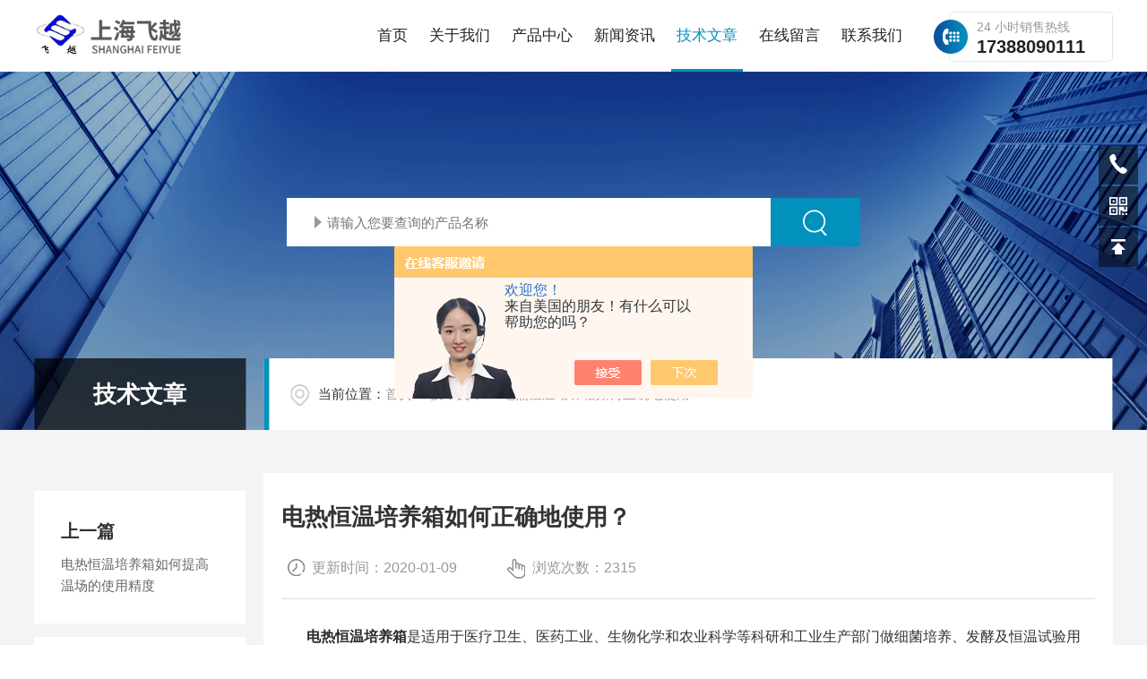

--- FILE ---
content_type: text/html; charset=utf-8
request_url: http://www.feiyueyq.com/Article-1344288.html
body_size: 6783
content:
<!DOCTYPE html PUBLIC "-//W3C//DTD XHTML 1.0 Transitional//EN" "http://www.w3.org/TR/xhtml1/DTD/xhtml1-transitional.dtd">
<html xmlns="http://www.w3.org/1999/xhtml">
<head>
    <meta http-equiv="Content-Type" content="text/html; charset=utf-8" />
    <meta http-equiv="X-UA-Compatible" content="IE=edge,chrome=1" />
    <meta name="renderer" content="webkit|ie-comp|ie-stand" />
    <meta name="viewport" content="width=device-width, initial-scale=1, maximum-scale=1, user-scalable=no" />
    <title>电热恒温培养箱如何正确地使用？-上海飞越实验仪器有限公司</title>


    <link type="text/css" rel="stylesheet" href="/skins/356142/css/common.css" />
    <link type="text/css" rel="stylesheet" href="/skins/356142/css/style.css" />
    <link type="text/css" rel="stylesheet" href="/skins/356142/css/swiper.min.css" />
    <script type="text/javascript" src="/skins/356142/js/jquery-3.6.0.min.js"></script>
    <script type="text/javascript" src="/skins/356142/js/swiper.min.js"></script>
    <!--[if !IE]><!-->
    <script type="text/javascript">new WOW().init();</script>
    <!--<![endif]-->
    <!--导航当前状态 JS-->
	<script language="javascript" type="text/javascript"> 
        var nav= '5';
    </script>
    <!--导航当前状态 JS END--> 
    <link rel="shortcut icon" href="/skins/356142/favicon.ico">
<script type="application/ld+json">
{
"@context": "https://ziyuan.baidu.com/contexts/cambrian.jsonld",
"@id": "http://www.feiyueyq.com/Article-1344288.html",
"title": "电热恒温培养箱如何正确地使用？",
"pubDate": "2017-09-05T08:39:51",
"upDate": "2020-01-09T11:07:24"
    }</script>
<script language="javaScript" src="/js/JSChat.js"></script><script language="javaScript">function ChatBoxClickGXH() { DoChatBoxClickGXH('https://chat.chem17.com',358260) }</script><script>!window.jQuery && document.write('<script src="https://public.mtnets.com/Plugins/jQuery/2.2.4/jquery-2.2.4.min.js">'+'</scr'+'ipt>');</script><script type="text/javascript" src="https://chat.chem17.com/chat/KFCenterBox/356142"></script><script type="text/javascript" src="https://chat.chem17.com/chat/KFLeftBox/356142"></script><script>
(function(){
var bp = document.createElement('script');
var curProtocol = window.location.protocol.split(':')[0];
if (curProtocol === 'https') {
bp.src = 'https://zz.bdstatic.com/linksubmit/push.js';
}
else {
bp.src = 'http://push.zhanzhang.baidu.com/push.js';
}
var s = document.getElementsByTagName("script")[0];
s.parentNode.insertBefore(bp, s);
})();
</script>
</head>
<body>
<!--lq_Top 开始-->
<div class="lq_Top">
      <div class="lqTop_Main w1400">
    <div class="lq_Logo"> <a href="/"><img src="/skins/356142/images/logo.jpg" alt="上海飞越实验仪器有限公司" /></a> </div>
    <div class="lqTop_Tel"><span>24 小时销售热线</span>17388090111</div>
    <!--导航栏 开始-->
    <div class="lq_Nav"> 
          <!-- 控制menu -->
          <div class="nav_menu"> <span></span> <span></span> <span></span> </div>
          <!-- 菜单 -->
          <div class="nav_list">
        <ul>
              <li id="navId1"><a href="/">首页</a><em></em></li>
              <li id="navId2"><a href="/aboutus.html">关于我们</a><em></em></li>
              <li id="navId3"><a href="/products.html">产品中心</a><em></em> 
            <!--二级栏目--> 
            <!--<i></i>
                        <ul><li><a href="#"></a></li></ul>--> 
          </li>
              <li id="navId4"><a href="/news.html">新闻资讯</a><em></em></li>
              <li id="navId5"><a href="/article.html">技术文章</a><em></em></li>
              <li id="navId6"><a href="/order.html">在线留言</a><em></em></li>
              <li id="navId7"><a href="/contact.html">联系我们</a><em></em></li>
            </ul>
        <div class="nav_mask"></div>
      </div>
        </div>
    <!--导航栏 结束--> 
  </div>
      <div class="clear"></div>
    </div>
<script language="javascript" type="text/javascript">
	try {
		document.getElementById("navId" + nav).className = "active";
	}
	catch (e) {}
</script> 
<!--lq_Top 结束--> 

<script src="http://www.chem17.com/mystat.aspx?u=shfyyq2017731"></script>
<!--nybanner 开始-->
<div class="nybanner">
  <img src="/skins/356142/images/nybanner.jpg" class="nyBa_Img" />
  <div class="ss">
    <form action="/products.html" method="post" onsubmit="return checkFrom(this);">
      <div class="sc_ipt"><input type="text" name="keyword" placeholder="请输入您要查询的产品名称"></div>
      <div class="sc_btn"><input type="submit" value=""></div>
      <div class="clear"></div>
    </form>
  </div>
  <div class="w1400">
    <div class="ny_bigt">技术文章<p>articles</p></div>
    <div class="ny_mbx">
      <p><span>当前位置：</span><a href="/">首页</a>&nbsp;&nbsp;/&nbsp;&nbsp;<a href="/article.html">技术文章</a>&nbsp;&nbsp;/&nbsp;&nbsp;电热恒温培养箱如何正确地使用？</p>
    </div>
  </div>
</div>
<!--nybanner 结束-->
<!--内页主体内容 开始-->
<div class="ny_content art_content">
  <div class="w1400">
    <div class="artright">
      <h1 class="biaoti">电热恒温培养箱如何正确地使用？</h1>
      <div class="information">
        <p>更新时间：2020-01-09</p><p>浏览次数：2315</p>
      </div>
      <div class="art_conet c_detail_wrap">
        <div>&nbsp; &nbsp; &nbsp; &nbsp;<strong><a href="http://www.feiyueyq.com/SonList-1520583.html" target="_blank">电热恒温培养箱</a></strong>是适用于医疗卫生、医药工业、生物化学和农业科学等科研和工业生产部门做细菌培养、发酵及恒温试验用的一种恒温培养箱。</div><div>　　电热恒温培养箱使用前准备：</div><div>　　1、该箱安放在室内干燥的地面和工作台面处，不必使用其他固定装置。</div><div>　　2、应在供电线路中安装闸刀或空气开关一只，供此箱，并用比电源线截面积粗一倍之导线作接地线。</div><div>　　3、通电前，先检查本箱的电气性能，并应注意是否有断路或漏电现象。</div><div>　　4、待一切准备就绪，可放入试品，关上箱门，干燥箱必要时可旋开排气阀，空隙约10mm左右。</div><div>　　5、隔水式培养箱，将蒸馏水或去离子水接至进水口，加水至溢水口为止。通电后的使用：</div><div>　　6、接上电源后，即可开启加热开关，干燥箱将温度设定拨盘拨至所需的工作温度值。恒温培养箱和隔水式培养箱将温度&ldquo;设定&mdash;测量&rdquo;开关置于&ldquo;设定&rdquo;，调节温度设定旋钮至所需工作温度后，将&ldquo;设定&mdash;测量&rdquo;开关置于&ldquo;测量&rdquo;，此时箱内开始升温，绿灯亮（智能式或特殊要求，说明书另附）。</div><div>　　7、当温度升至所需工作温度时，调至绿灯熄灭，再作微调至绿灯复亮，在此指示灯交替明灭处即为恒温点，此时即可再把旋钮作微调至绿灯熄灭处令其恒温（很可能在恒温时，温度仍继续上升，此乃余热影响，此现象约半小时左右即会处于稳定）。当工作室内温度稳定时（即所谓&ldquo;恒温状态&rdquo;）则可将控温器再稍作调整，以提高温度控制的度，用此法可选取任何工作温度。</div><div>　　8、干燥箱恒温时，应关闭高温开关，只留一组电热器工作，以免功率过大，影响恒温精度，工作温度小于150℃时，只需一组加热器工作，应关闭高温开关。</div><div>　　9、温度达到后，可根据试验需要，作一定时间的恒温（W型可设定恒温工作时间），在此过程中，可由控温器自动控温而不需加入人工管理。<br />&nbsp;</div>
      </div>
    </div>
    <div class="artleft">
      <div class="art_Prev">
        <p>上一篇</p>
        <a href="/Article-1346410.html">电热恒温培养箱如何提高温场的使用精度</a>
      </div>
      <div class="art_next">
        <p>下一篇</p>
        <a><a href="/Article-1342355.html">电热恒温培养箱的使用操作方法及注意事项</a></a>
      </div>
      <div class="art_fenx">
        <p>分享到</p>
        <div class="bdsharebuttonbox bdshare-button-style0-24" id="j_shart_s_240" data-tag="share_1" data-bd-bind="1681714059303">
          <a class="bds_weixin iconfont" data-cmd="weixin" title="微信"></a> 
          <a class="bds_sqq iconfont" data-cmd="sqq" title="QQ"></a>
          <a class="bds_qzone iconfont" data-cmd="qzone" title="QQ空间"></a> 
        </div>
         <script>
			window._bd_share_config = {
				share : [{
					"bdSize" : 24
				}],
			}
			with(document)0[(getElementsByTagName('head')[0]||body).appendChild(createElement('script')).src='http://bdimg.share.baidu.com/static/api/js/share.js?cdnversion='+~(-new Date()/36e5)];
		</script>
        <div class="fh"><a href="/article.html">返回列表</a></div>
      </div>
    </div>
  </div>
</div>

        
<!--内页主体内容 结束-->
<!--底部 开始-->
<div class="lqFoot">
   <div class="w1400">
        <div class="lqFoot_logo"><img src="/skins/356142/images/foot_logo.png" /></div>
        <div class="lqFoot_tel"><i><svg t="1754386896809" class="icon" viewBox="0 0 1024 1024" version="1.1" xmlns="http://www.w3.org/2000/svg" p-id="10706" width="200" height="200"><path d="M668.786688 940.926976c-211.610624-40.346624-449.987584-271.043584-545.829888-439.64928-157.247488-276.84556799 64.513024-431.01388801 94.39744-421.587968 29.913088 9.50784 203.697152 174.654464 201.35424001 213.965824-2.341888 39.286784-141.52704 90.447872-138.44787201 119.543808 3.160064 29.094912 327.18950401 341.302272 352.34713601 339.777536 25.187328-1.581056 88.064-123.495424 125.84959999-119.543808 37.76 3.951616 202.921984 125.861888 201.355264 182.473728C959.198208 838.029312 804.647936 966.889472 668.786688 940.926976z" p-id="10707" fill="#0291bc"></path></svg></i><span>全国咨询热线：</span><b>17388090111</b></div>
        <div class="clear"></div>
        <div class="lqFoot_Main">
           <div class="lqFoot_nav">
              <ul>
                 <li><a href="/">网站首页</a></li>
                 <li><a href="/aboutus.html">关于我们</a></li>
                 <li><a href="/products.html">产品中心</a></li>
                 <li><a href="/news.html">新闻中心</a></li>
                 <li><a href="/article.html">技术文章</a></li>
                 <li><a href="/contact.html">联系我们</a></li>
              </ul>
           </div>
           <div class="lqFoot_lxfs">
               <p><i><svg t="1754876837532" class="icon" viewBox="0 0 1024 1024" version="1.1" xmlns="http://www.w3.org/2000/svg" p-id="6293" width="200" height="200"><path d="M518.4 48C304 48 128 224 128 441.6c0 48 16 99.2 41.6 156.8C198.4 656 240 716.8 288 780.8c35.2 41.6 73.6 83.2 108.8 121.6l35.2 35.2c6.4 6.4 12.8 9.6 12.8 12.8 38.4 38.4 102.4 38.4 137.6 0l12.8-12.8 35.2-35.2c38.4-38.4 73.6-80 108.8-121.6C790.4 720 832 656 857.6 598.4c28.8-57.6 41.6-108.8 41.6-156.8C908.8 224 732.8 48 518.4 48z m304 528c-25.6 54.4-64 112-115.2 172.8-35.2 41.6-70.4 83.2-105.6 118.4l-35.2 35.2-12.8 12.8c-19.2 19.2-51.2 19.2-70.4 0l-12.8-12.8-35.2-35.2c-35.2-38.4-73.6-76.8-105.6-118.4-48-60.8-86.4-118.4-115.2-172.8-25.6-51.2-38.4-96-38.4-134.4C176 249.6 329.6 96 518.4 96c188.8 0 342.4 153.6 342.4 345.6 0 38.4-12.8 83.2-38.4 134.4z m-304-313.6c-96 0-169.6 76.8-169.6 172.8 0 96 76.8 172.8 169.6 172.8S688 531.2 688 435.2c0-96-73.6-172.8-169.6-172.8z m0 294.4c-67.2 0-121.6-54.4-121.6-124.8s54.4-124.8 121.6-124.8c67.2 0 121.6 54.4 121.6 124.8s-54.4 124.8-121.6 124.8z" fill="#ffffff" p-id="6294"></path></svg></i>地址：上海市</p>
               <p><i><svg t="1754876917511" class="icon" viewBox="0 0 1024 1024" version="1.1" xmlns="http://www.w3.org/2000/svg" p-id="9066" width="200" height="200"><path d="M834.446 213.447H194.105c-50.176 0-91.022 40.846-91.022 91.022v423.026c0 50.176 40.846 91.022 91.022 91.022h640.341c50.176 0 91.022-40.846 91.022-91.022V304.469c0-50.176-40.846-91.022-91.022-91.022z m36.409 514.048c0 20.025-16.384 36.409-36.409 36.409H194.105c-20.025 0-36.409-16.384-36.409-36.409V304.469c0-20.025 16.384-36.409 36.409-36.409h640.341c20.025 0 36.409 16.384 36.409 36.409v423.026z" fill="#ffffff" p-id="9067"></path><path d="M786.773 358.059L514.275 529.977 241.777 358.059c-12.743-8.078-29.582-4.21-37.661 8.533-8.078 12.743-4.21 29.582 8.533 37.661l286.72 180.907c4.551 2.845 9.557 4.21 14.563 4.21h0.91c5.006 0 10.013-1.365 14.563-4.21l286.72-180.907c12.743-8.078 16.611-24.917 8.533-37.661-8.306-12.857-25.145-16.611-37.888-8.533z" fill="#ffffff" p-id="9068"></path></svg></i>邮箱：261673709@qq.com</p>
               <p><i><svg t="1754877397157" class="icon" viewBox="0 0 1024 1024" version="1.1" xmlns="http://www.w3.org/2000/svg" p-id="36078" width="200" height="200"><path d="M659.2 628.344H361.079c-16.465 0-29.812 13.347-29.812 29.812s13.347 29.813 29.812 29.813H659.2c16.461 0 29.812-13.347 29.812-29.812s-13.35-29.813-29.812-29.813z m238.5-387.56H778.45V121.535c0-32.931-26.693-59.625-59.624-59.625H301.453c-32.931 0-59.625 26.694-59.625 59.625v119.249h-119.25c-32.93 0-59.624 26.694-59.624 59.625v298.123c0 32.93 26.694 59.625 59.625 59.625h89.437v238.498c0 32.928 26.694 59.625 59.625 59.625h476.997c32.93 0 59.624-26.697 59.624-59.625V658.157H897.7c32.931 0 59.625-26.694 59.625-59.625V300.409c0-32.931-26.694-59.625-59.625-59.625z m-596.247-89.437c0-16.465 13.347-29.812 29.812-29.812h357.748c16.461 0 29.812 13.347 29.812 29.812v89.437H301.453v-89.437z m447.185 715.496c0 16.465-13.35 29.812-29.812 29.812H301.453c-16.465 0-29.812-13.347-29.812-29.812V568.72c0-16.465 13.347-29.812 29.812-29.812h417.373c16.461 0 29.812 13.347 29.812 29.812v298.123zM897.699 568.72c0 16.465-13.35 29.812-29.812 29.812h-59.625v-59.625c0-32.931-26.693-59.625-59.624-59.625H271.64c-32.931 0-59.625 26.694-59.625 59.625v59.625H152.39c-16.465 0-29.812-13.347-29.812-29.812v-238.5c0-16.464 13.347-29.811 29.812-29.811h715.495c16.462 0 29.812 13.347 29.812 29.812V568.72z m-89.437-208.687c-16.465 0-29.811 13.347-29.811 29.812s13.346 29.813 29.811 29.813c16.462 0 29.812-13.347 29.812-29.812s-13.35-29.813-29.812-29.813z m-149.061 387.56H361.078c-16.465 0-29.812 13.348-29.812 29.813s13.347 29.812 29.812 29.812H659.2c16.461 0 29.812-13.347 29.812-29.812s-13.35-29.812-29.812-29.812z" p-id="36079" fill="#ffffff"></path></svg></i>传真：021-56317802</p>
           </div>
           <div class="ewm">
              <img src="/skins/356142/images/ewm.jpg"><span>扫码加微信</span>
        </div>
         <div class="clear"></div>
        </div>
        <div class="lqFoot_Copy">
            <p class="fl">版权所有 &copy; 2025 上海飞越实验仪器有限公司<span class="icp">&nbsp;&nbsp;&nbsp;&nbsp;<a href="http://beian.miit.gov.cn/" target="_blank" rel="nofollow">备案号：沪ICP备17027639号-2</a></span></p>
             <p class="fr"><span class="support">技术支持：<a href="http://www.chem17.com" target="_blank" rel="nofollow" >化工仪器网</a>&nbsp;&nbsp;&nbsp;&nbsp;</span><span class="login"><a href="http://www.chem17.com/login" target="_blank" rel="nofollow" >管理登陆</a>&nbsp;&nbsp;&nbsp;&nbsp;</span><span class="sitemap"><a href="/sitemap.xml" target="_blank">sitemap.xml</a></span></p>
        </div>
        

   </div>
</div>
<!--底部 结束-->

<!--网站右侧漂浮 begin-->
<div class="f_pf1">
	<!--<a href="tencent://message/?uin={261673709&Site=&Menu=yes" target="_blank" class="qqa"></a>
    <a onclick="ChatBoxClickGXH()" href="#" target="_self" class="qqa"></a>-->
    <div class="tela"><a href="tel:13852793923"></a><div class="wz"><p>TEL：13852793923<em></em></p></div></div>
    <div class="wxa"><span></span><div class="code"><p><img src="/skins/356142/images/ewm.jpg" /><em></em><span>扫码加微信</span></p></div></div>
    <a class="totop"></a>
</div>
<!--网站右侧漂浮 end-->
<script type="text/javascript" src="/skins/356142/js/customer.js"></script>

 <script type='text/javascript' src='/js/VideoIfrmeReload.js?v=001'></script>
  
</html>
</body>

--- FILE ---
content_type: text/css
request_url: http://www.feiyueyq.com/skins/356142/css/common.css
body_size: 4427
content:
/* CSS Document */
* {margin: 0; padding: 0; box-sizing: border-box; -webkit-box-sizing: border-box; -moz-box-sizing: border-box; -ms-box-sizing: border-box; -o-box-sizing: border-box; transition: all 0.5s; -webkit-transition: all 0.5s; -moz-transition: all 0.5s; -o-transition: all 0.5s; }
body, div, dl, dt, dd, ul, ol, li, h1, h2, h3, h4, h5, h6, pre, form, fieldset, input, textarea, blockquote, p { font: 16px/1.5 'Arial', '\5FAE\8F6F\96C5\9ED1', 'Microsoft Yahei', 'Helvetica', 'sans-serif'; }
table, th, td, tr { border-collapse: collapse; border-spacing: 0; font-size: 16px; }
ol, ul { list-style: none; }
li { list-style-type: none; }
i, em { font-style: normal; }
img { max-width: 100%; border: 0; }
.clear::after { content: ''; display: block; height: 0; overflow: hidden; clear: both; }
a { color: #292929; text-decoration: none; }
a:visited, a:hover, a:active { text-decoration: none; }
.fl { float: left; }
.fr { float: right; }
body, html { overflow-x: hidden; }
.icon { display: block; width: 100%; height: 100%; }
.cover, .cover1 { display: block; position: absolute; left: 0; top: 0; right: 0; bottom: 0; }
.cover { width: 100%; height: 100%; object-fit: cover; }
.cover1 { max-width: 100%; max-height: 100%; margin: auto; }

/* 设置滚动条的样式 */
::-webkit-scrollbar {
width: 0;
}
/* 滚动槽宽度 */
::-webkit-scrollbar-track {
background-color: #f6f6f6;
}
/* 滚动条滑块默认状态 */
::-webkit-scrollbar-thumb {
background-color: #0291bc;
}
::-webkit-scrollbar-thumb:window-inactive {
background-color: #0291bc;
}
/* 滚动条滑块点击状态 */
@font-face { font-family: "Aileron-Regular"; src: url('../fonts/Aileron-Regular.ttf'); }

.cover, .cover1 { display: block; position: absolute; left: 0; top: 0; right: 0; bottom: 0; }
.cover { width: 100%; height: 100%; object-fit: cover; }
.cover1 { max-width: 100%; max-height: 100%; margin: auto; }
.w1400 { width: 1400px; margin: 0 auto; }
@media (max-width:1440px) {
.w1400 { width: 94%; }
}

/*头部 开始*/
.lq_Top { width:100%; height:100px;background-color:#fff;}
.lq_Top .lqTop_Main{overflow:hidden;}
.lqTop_Main .lq_Logo { width:20%; height:80px; overflow:hidden; margin:10px 0; padding:0; float:left;}
.lq_Logo a { display: table-cell; vertical-align: middle; width:100%; height:80px; overflow:hidden;}
.lq_Logo a img { display:inline-block; max-width:100%; height:auto; max-height:100%;}

.lqTop_Main .lqTop_Tel { width:auto; max-width:250px;color:#222; font-size:22px; font-weight:bold;float:right; border:1px solid #e6e6e6; border-radius:5px; padding:5px 30px; line-height:22px; position:relative; margin:23px 0 0 40px;}
.lqTop_Tel:before{ content:""; display:block; background:url(../images/tel.png) no-repeat; background-size:38px 38px; position:absolute; left:-18px; width:38px; height:38px; top:50%;transform: translate(0, -50%);}
.lqTop_Tel span{ font-size:14px; display:block; color:#999; font-weight:normal;}




/*导航栏 开始*/
.lq_Nav { width:auto; height:auto;float:right;}
.lq_Nav .nav_list { width:100%; margin:0 auto;}
.lq_Nav .nav_list > ul > li { display:inline-block; width:auto; position: relative; list-style: none; padding:0 25px; float:left; position:relative;}
.lq_Nav .nav_list > ul > li:last-child { background:none;}
.lq_Nav .nav_list > ul > li:hover {}
.lq_Nav .nav_list > ul > li > a { display: inline-block; width:100%; line-height: 60px; color: #222; font-size: 18px;text-align:center; padding: 20px 0;}
.lq_Nav .nav_list > ul > li:hover, .lq_Nav .nav_list > ul > li.active {}
.lq_Nav .nav_list > ul > li:hover > a, .lq_Nav .nav_list > ul > li.active > a { color: #0291bc;}
.lq_Nav .nav_list > ul > li > em { display:block; width:0px; height:3px; overflow:hidden; background-color:#0291bc; margin:0; padding:0; position:absolute; bottom:0px; left:50%; transition: all 0.5s; -webkit-transition: all 0.5s; -moz-transition: all 0.5s; -o-transition: all 0.5s;}
.lq_Nav .nav_list > ul > li:hover > em, .lq_Nav .nav_list > ul > li.active > em { width:80px; margin:0 0 0 -40px;}
.lq_Nav .nav_list > ul > li:nth-child(1):hover > em, .lq_Nav .nav_list > ul > li:nth-child(1).active > em { width:40px; margin:0 0 0 -20px;}
.lq_Nav .nav_list > ul > li i { display:inline-block; width:20px; height:20px; background:url(../images/down.png) center center no-repeat; background-size:10px 10px; vertical-align:middle; cursor:pointer; margin:0; display:none;}
.lq_Nav .nav_list > ul > li i.cur{ background:url(../images/up.png) center center no-repeat; background-size:10px 10px; text-decoration:none;}
.lq_Nav .nav_list > ul > li ul { display:none; position:absolute; left:-17%; top:80px; z-index:9; width:134%; overflow:hidden; background-color:#fff; border-top:2px solid #0291bc; box-shadow:0 4px 6px rgba(0, 0, 0, 0.1); border-radius:0 0 2px 2px;}
.lq_Nav .nav_list > ul > li:hover ul { display:block;}
.lq_Nav .nav_list > ul > li ul li { width:100%; overflow:hidden; margin:0 auto; padding:0; border-bottom:1px solid rgba(85, 87, 89, 0.1);}
.lq_Nav .nav_list > ul > li ul li:last-child { border:0;}
.lq_Nav .nav_list > ul > li ul li a { display:block; width:100%; height:40px; overflow:hidden; line-height:40px; color:#555; font-size:14px; text-align:center; white-space:nowrap; text-overflow: ellipsis; margin:0 auto; padding:0 8px; }
.lq_Nav .nav_list > ul > li ul li a:hover { color:#0291bc;}
.lq_Nav .nav_menu { display: none;}

/*导航栏 结束*/
/*头部 结束*/


/*底部 开始*/
.lqFoot{ width:100%; background:#1b1b1b; padding-top:75px; overflow:hidden;}
.lqFoot .lqFoot_logo{ float:left;}
.lqFoot .lqFoot_tel{ float:right; color:#fff; margin:15px 0 0;}
.lqFoot_tel i{display: block;width:40px;height:40px;background:#f5f8fb;padding:8px;border-radius:50px;margin: 5px 15px 0 0;float: left;}
.lqFoot_tel span{font-size:18px;display: block;float: left;margin: 13px 0 0 0;}
.lqFoot_tel b{font-size:36px;color:#0291bc;display: block;float: left;}
.lqFoot_Main{ padding:50px 0 25px; border-top:1px solid rgba(255,255,255,0.1);border-bottom:1px solid rgba(255,255,255,0.1); margin:25px 0 0;}
.lqFoot_Main .lqFoot_nav{ width:50%; float:left;}
.lqFoot_nav ul li{ width:33.333%; height:44px; line-height:44px; float:left; margin-bottom:28px; position:relative;}
.lqFoot_nav ul li a{ display:inline-block; color:#fff; font-size:18px; width:52%; border:1px solid rgba(255,255,255,0.1); text-align:center;}
.lqFoot_nav ul li:after{ content:""; display:block; width:38%; height:1px; background:rgba(255,255,255,0.1); position:absolute; top:50%; right:5%;}
.lqFoot_nav ul li:nth-child(3n+3):after{ display:none;}
.lqFoot_nav ul li:hover a{ border:1px solid rgba(255,255,255,1);}
.lqFoot_Main .lqFoot_lxfs{ width:30%; float:left; margin-top:10px;}
.lqFoot_lxfs p{ color:rgba(255,255,255,0.45); font-size:16px; margin-bottom:15px;overflow:hidden; white-space:nowrap;text-overflow:ellipsis;}
.lqFoot_lxfs p:first-child{overflow: hidden; display: -webkit-box; -webkit-line-clamp: 2; -webkit-box-orient: vertical; text-overflow: ellipsis; word-break: break-all; max-height:48px;white-space: inherit; line-height:24px;}
.lqFoot_lxfs p i{ display:inline-block; width:18px; height:18px; opacity:0.45; margin:0 10px -3px 0;}
.lqFoot_Main .ewm{ width:155px;color:#fff; float:right;}
.lqFoot_Main .ewm img{ max-width:130px;}
.lqFoot_Main .ewm span{width: 18px;float: right;padding: 12px 0;color:rgba(255,255,255,0.45);font-size:16px; line-height:18px;}
.lqFoot_Copy { width: 100%; padding:15px 0; overflow: hidden; }
.lqFoot_Copy p { line-height: 40px; color: rgba(255, 255, 255, .45); font-size: 16px; }
.lqFoot_Copy p a { color: rgba(255, 255, 255, .45); font-size: 16px; }
.lqFoot_Copy p a:hover { color: #fff; }
/*底部 结束*/

@media (max-width:1680px) {
	.lq_Nav .nav_list > ul > li { padding:0 22px;}
	.lqFoot_Copy p, .lqFoot_Copy p a { font-size: 15px; }
	.lqFoot_tel b{ font-size:34px;}
	.lqFoot_tel i{ width:38px; height:38px;}
	
}
@media (max-width:1600px) {
	.lq_Nav .nav_list > ul > li { padding:0 20px;}
}
@media (max-width:1560px) {
	.lq_Top { height:90px;}
	.lqTop_Main .lq_Logo, .lq_Logo a { height:70px;}
	.lqTop_Main .lqTop_Tel{ font-size:20px; margin-top:18px;}
	.lq_Nav .nav_list > ul > li { padding:0 18px;}
	.lq_Nav .nav_list > ul > li > a { line-height:50px;}
}
@media (max-width:1440px) {
	.lq_Nav .nav_list > ul > li { padding:0 15px;}
	.lqFoot_Copy p, .lqFoot_Copy p a { font-size: 14px; }
	.lqFoot .lqFoot_logo img{ height:75px;}
	.lqFoot_tel span{ font-size:16px;}
	.lqFoot_tel b{ font-size:32px;}
	.lqFoot_tel i{ width:36px; height:36px;}
	.lqFoot_nav ul li a{ font-size:16px;} 
	.lqFoot_Main .lqFoot_lxfs{ margin-top:0;}
	.lqFoot_lxfs p{ font-size:15px;}
}
@media (max-width:1366px) {

}
@media (max-width:1280px) {
	.lq_Top { height:80px;}
	.lqTop_Main .lq_Logo { height:60px;}
	.lq_Logo a { height:60px;}
	.lqTop_Main .lqTop_Tel{ margin-top:13px;}
	.lq_Nav .nav_list > ul > li { padding:0 12px;}
	.lq_Nav .nav_list > ul > li > a { line-height:60px; font-size:17px; padding:10px 0;}
}
@media (max-width:1200px) {
	.lqTop_Main .lq_Logo { width:30%;}
	.lqTop_Main .lqTop_Tel{ font-size:18px; position:absolute; right:80px; margin-top:12px;}
	.lq_Nav { height:0; margin:0;}
	.lq_Nav .nav_list { width: 60%; height: 100%; margin:0; padding: 0; position:fixed; top: 0; left: -100%; z-index: 9999; transition: 0.5s; -webkit-transition: 0.5s;}
	.lq_Nav .nav_list ul { width:60%; height:100%; background-color: #fff; position:relative; z-index:9999;}
	.lq_Nav .nav_list .nav_mask { width:100%; height:100%; background-color:rgba(0, 0, 0, 0.6); position:absolute; left:0; top:0; z-index:9998;}
	.lq_Nav .nav_list ul > li { width: 100%; overflow: hidden; margin:0 auto; padding:0; background:none; position:relative;}
	.lq_Nav .nav_list ul > li a { display:block; width: 100%; line-height:60px; color:#333; font-size:16px; text-align:left; padding:0 60px 0 20px; border-bottom:1px solid rgba(85, 87, 89, 0.1); -webkit-box-sizing: border-box; -moz-box-sizing: border-box; box-sizing: border-box;}
	.lq_Nav .nav_list > ul > li:hover, .lq_Nav .nav_list > ul > li.active { background-color:#0291bc;}
	.lq_Nav .nav_list > ul > li:hover > a, .lq_Nav .nav_list > ul > li.active > a { color: #fff; border-bottom:1px solid #0291bc;}
	.lq_Nav .nav_list > ul > li > em { margin:0; left:20px;}
	.lq_Nav .nav_list > ul > li i { display:block; width:60px; height:60px; background-size:14px 9px; position:absolute; top:0; right:0;}
	.lq_Nav .nav_list > ul > li i.cur { background-size:14px 9px;}
	.lq_Nav .nav_list > ul > li ul { width:100%; overflow:hidden; position:inherit; left:inherit; top:inherit; background-color:#f8f8f8; box-shadow:none; border:0; border-radius:0; border-bottom:1px solid rgba(85, 87, 89, 0.1);}
	.lq_Nav .nav_list > ul > li:hover > em, .lq_Nav .nav_list > ul > li.active > em { display:none;}
	.lq_Nav .nav_list > ul > li ul li a { height:48px; line-height:48px; color:#888; text-align:left; border:0; padding:0 40px;}
	
	.lq_Nav .nav_menu { display: block; width:40px; padding:11px 9px; background-color:#0291bc; border-radius:0; margin: 0; position:absolute; top:20px; right:20px;}
	.lq_Nav .nav_menu span { display: block; width: 100%; height: 2px; background-color: #fff; border-radius: 1px;}
	.lq_Nav .nav_menu span + span { margin-top: 6px;}
	.lq_Nav .open { width:100%; overflow: auto; left: 0%;}	
	.lq_Nav .nav_menu:active { background-color:#0291bc;}
	.lqFoot{ padding-top:65px;}
	.lqFoot_nav ul li{ height:40px; line-height:40px;}
	.lqFoot_nav ul li a{ font-size:15px; width:60%;}
	.lqFoot_nav ul li:after{ width:30%;}
	.lqFoot .lqFoot_logo img{ height:70px;}
	.lqFoot_tel span{ font-size:15px;}
	.lqFoot_tel b{ font-size:30px;}
	.lqFoot_tel i{ width:34px; height:34px;}
	.lqFoot_Main{ margin:20px 0 0; padding: 50px 0 30px;}
	.lqFoot_lxfs p{ font-size:14px;}
}
@media (max-width:1080px) {
.lqFoot_Copy p { line-height: 30px; float: none !important; }
}
@media (max-width:920px) {
.lqFoot_Main .lqFoot_lxfs{ display:none;}	
.lqFoot_Main .lqFoot_nav{ width:78%;}


	
}
@media (max-width:820px) {
.lqTop_Main .lq_Logo { width:26%;}
.lqFoot_Copy p { text-align: center; }
}

@media (max-width: 767px) {
	.lq_Top {width:100%;height: auto;position: fixed;top: 0;z-index: 999;}
	.lqTop_Main .lq_Logo {width:80%;height: 60px;margin:0;padding: 7px 0;background:none;}
	.lq_Logo a { height:50px;}
	.lqTop_Main .lqTop_Tel { display:none;}
	.lq_Nav { height:0; margin:0;}
	.lq_Nav .nav_list { width: 60%; height: 100%; margin:0; padding: 0; position:fixed; top: 0; left: -100%; z-index: 9999; transition: 0.5s; -webkit-transition: 0.5s;}
	.lq_Nav .nav_list ul { width:60%; height:100%; background-color: #fff; position:relative; z-index:9999;}
	.lq_Nav .nav_list .nav_mask { width:100%; height:100%; background-color:rgba(0, 0, 0, 0.6); position:absolute; left:0; top:0; z-index:9998;}
	.lq_Nav .nav_list ul > li { width: 100%; overflow: hidden; margin:0 auto; padding:0; background:none;position:relative;}
	.lq_Nav .nav_list ul > li a { display:block; width: 100%; line-height:48px; color:#555; font-size:15px; text-align:left; padding:0 48px 0 20px; border-bottom:1px solid rgba(85, 87, 89, 0.1); -webkit-box-sizing: border-box; -moz-box-sizing: border-box; box-sizing: border-box;}
	.lq_Nav .nav_list > ul > li:hover, .lq_Nav .nav_list > ul > li.active { background-color:#0291bc;}
	.lq_Nav .nav_list > ul > li:hover > a, .lq_Nav .nav_list > ul > li.active > a { color: #fff; border-bottom:1px solid #0291bc;}
	.lq_Nav .nav_list > ul > li > em { margin:0; left:20px;}
	.lq_Nav .nav_list > ul > li i { display:block; width:48px; height:48px; background-size:14px 9px; position:absolute; top:0; right:0;}
	.lq_Nav .nav_list > ul > li i.cur { background-size:14px 9px;}
	.lq_Nav .nav_list > ul > li ul { width:100%; overflow:hidden; position:inherit; left:inherit; top:inherit; background-color:#f8f8f8; box-shadow:none; border:0; border-radius:0; border-bottom:1px solid rgba(85, 87, 89, 0.1);}
	.lq_Nav .nav_list > ul > li:hover > em, .lq_Nav .nav_list > ul > li.active > em { display:none;}
	.lq_Nav .nav_list > ul > li ul li a { height:48px; line-height:48px; color:#888; text-align:left; border:0; padding:0 20px 0 40px;}	
	.lq_Nav .nav_menu { display: block; width:38px; padding:10px 9px; background-color:#0291bc; position:absolute; top:12px;}
	.lq_Nav .nav_menu span { display: block; width: 100%; height: 2px; background-color: #fff; border-radius: 1px;}
	.lq_Nav .nav_menu span + span { margin-top: 6px;}
	.lq_Nav .open { width:100%; overflow: auto; left: 0%;}	
	.lq_Nav .nav_menu:active { background-color:#0291bc;}
	.lqFoot{ padding-top:30px; text-align:center;}
	.lqFoot .lqFoot_tel,.lqFoot_Main .lqFoot_nav,.lqFoot_Main .lqFoot_lxfs{ display:none;}
	.lqFoot .lqFoot_logo{ float:none;}
	.lqFoot .lqFoot_logo img{ height:65px;}
	.lqFoot_Main{padding:20px 0;}
	.lqFoot_Main .ewm{ display:inline-block; float:none;}
	.lqFoot_Copy p span.icp, .lqFoot_Copy p span.login, .lqFoot_Copy p span.sitemap, .lqFoot_Copy p span.support,.lyIdx_Links { display: none; }
}
@media (max-width: 375px) {
	.lq_Nav .nav_list ul > li a { font-size:14px;}
}

/*网站右侧漂浮*/
.f_pf1 { margin:-90px 0 0; position:fixed;top:35%;right:10px;z-index:999;}
.f_pf1 a.qqa {display:block;width:44px;height:44px;overflow:hidden;background:rgba(0,0,0,.5);margin-bottom:2px;}
.f_pf1 a.qqa:hover { background:#0291bc;}
.f_pf1 a.qqa:after {content:'';display:block;width:24px;height:24px;background:url(../images/slidebar_icon.png) top center no-repeat;overflow:hidden;margin:9px 10px;}
.f_pf1 .tela>a {display:block;width:44px;height:44px;overflow:hidden;background:rgba(0,0,0,.5);margin-bottom:2px;}
.f_pf1 .tela>a:hover { background:#0291bc;}
.f_pf1 .tela>a:after {content:'';display:block;width:24px;height:24px;background: url(../images/slidebar_icon.png) center -27px no-repeat;overflow:hidden;margin:9px 10px;}
.f_pf1 .tela .wz {position:absolute;top:0;left:-274px;z-index:999;display:none;box-shadow: 0 0 10px rgba(0,0,0,.2);}
.f_pf1 .tela:hover .wz{display:block;}
.f_pf1 .tela p {background:#fff;padding:7px 5px;width:250px;height:40px;overflow:hidden;font-size:18px;font-weight:bold;color:#0291bc;text-align:center;}
.f_pf1 .tela p em {width:0;height:0;border-width:6px 0 6px 6px;border-style:solid;border-color:transparent transparent transparent #fff;margin-top:-4px;position:absolute;top:50%;right:-6px;}
.f_pf1 .wxa {position:relative; text-align:center;}
.f_pf1 .wxa>span {display:block;width:44px;height:44px;overflow:hidden;background:rgba(0,0,0,.5);margin-bottom:2px;}
.f_pf1 .wxa>span:hover { background:#0291bc;}
.f_pf1 .wxa>span:after {content:'';display:block;width:24px;height:24px;background: url(../images/slidebar_icon.png) center -52px no-repeat;overflow:hidden;margin:9px 10px;}
.f_pf1 .wxa .code {position:absolute;top:-44px;left:-144px;z-index:999;display:none;box-shadow: 0 0 10px rgba(0,0,0,.2);}
.f_pf1 .wxa:hover .code{display:block;}
.f_pf1 .wxa .code p {width:120px;overflow:hidden; background:#fff;}
.f_pf1 .wxa .code p img {max-width:100%;max-height:100%;}
.f_pf1 .wxa .code p em {width:0;height:0;border-width:6px 0 6px 6px;border-style:solid;border-color:transparent transparent transparent #fff;margin-top:-4px;position:absolute;top:42%;right:-6px;}
.f_pf1 .wxa .code span {width:120px;overflow:hidden; font-size:14px; line-height:30px;}
.f_pf1 a.totop {display:block;width:44px;height:44px;overflow:hidden;background:rgba(0,0,0,.5);margin-bottom:2px; cursor:pointer;}
.f_pf1 a.totop:hover { background:#0291bc;}
.f_pf1 a.totop:after {content:'';display:block;width:24px;height:24px;background: url(../images/slidebar_icon.png) center -76px no-repeat;overflow:hidden;margin:9px 10px;}

@media (max-width:800px) {
	.my-kefu-liuyan,.my-kefu-weixin,.my-kefu-tel-right { display:none;}
	.client-2 {right:0;}
	.client-2 li { height:48px; position: static; margin:0;}
	.client-2 .my-kefu-tel-main,.client-2 .my-kefu-main { width:48px;border-radius: 48px; height:40px; padding:4px 0;}
	.my-kefu-main { background: #0291bc !important;}
	.client-2 li a p{ display:none;}
	.client-2 .my-kefu-left { height:48px;}
	.client-2 .my-kefu-ftop i { margin: 4px 0 0 8px;}
	.client-2 .my-kefu-ftop { margin-top:10px;}
	.client-2 .my-kefu-tel i { margin: 6px 0 0 8px;}
	.f_pf1 a.qqa { display:none;}
	.f_pf1 .wxa { display:none;}
}
/*右侧漂浮 结束*/